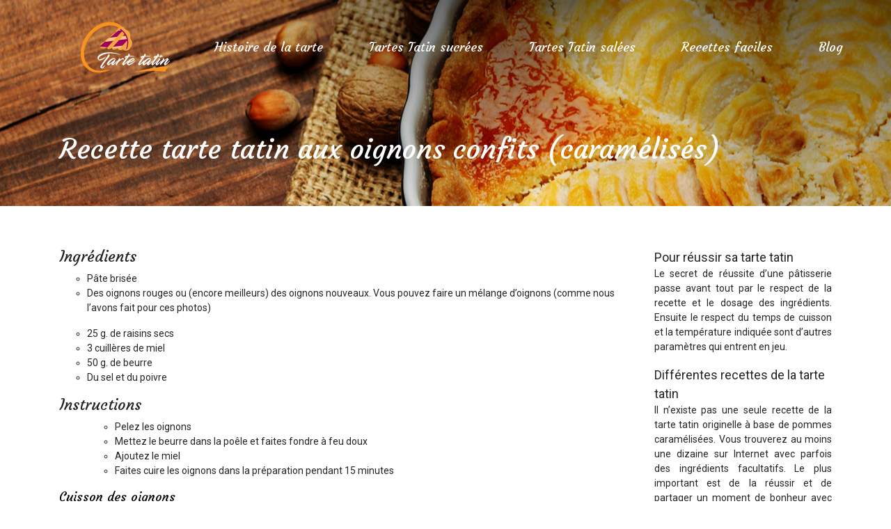

--- FILE ---
content_type: text/html; charset=UTF-8
request_url: https://www.tarte-tatin.info/recette-tarte-tatin-aux-oignons-confits-caramelises/
body_size: 7892
content:
<!DOCTYPE html>
<html>
<head lang="fr-FR">
<meta charset="UTF-8">
<meta name="viewport" content="width=device-width">
<link rel="shortcut icon" href="https://www.tarte-tatin.info/wp-content/uploads/Favicon.png" /><link val="default" ver="v 3.18.4" />
<meta name='robots' content='max-image-preview:large' />
<link rel='dns-prefetch' href='//stackpath.bootstrapcdn.com' />
<title>Recette dessert : Tarte tatin aux oignons confits</title><meta name="description" content="Bénéficiez de cette recette tarte tatin aux oignons confits pour un dessert original : de la pâte brisée, des oignons rouges, des raisins secs, du beurre…"><link rel="alternate" title="oEmbed (JSON)" type="application/json+oembed" href="https://www.tarte-tatin.info/wp-json/oembed/1.0/embed?url=https%3A%2F%2Fwww.tarte-tatin.info%2Frecette-tarte-tatin-aux-oignons-confits-caramelises%2F" />
<link rel="alternate" title="oEmbed (XML)" type="text/xml+oembed" href="https://www.tarte-tatin.info/wp-json/oembed/1.0/embed?url=https%3A%2F%2Fwww.tarte-tatin.info%2Frecette-tarte-tatin-aux-oignons-confits-caramelises%2F&#038;format=xml" />
<style id='wp-img-auto-sizes-contain-inline-css' type='text/css'>
img:is([sizes=auto i],[sizes^="auto," i]){contain-intrinsic-size:3000px 1500px}
/*# sourceURL=wp-img-auto-sizes-contain-inline-css */
</style>
<style id='wp-block-library-inline-css' type='text/css'>
:root{--wp-block-synced-color:#7a00df;--wp-block-synced-color--rgb:122,0,223;--wp-bound-block-color:var(--wp-block-synced-color);--wp-editor-canvas-background:#ddd;--wp-admin-theme-color:#007cba;--wp-admin-theme-color--rgb:0,124,186;--wp-admin-theme-color-darker-10:#006ba1;--wp-admin-theme-color-darker-10--rgb:0,107,160.5;--wp-admin-theme-color-darker-20:#005a87;--wp-admin-theme-color-darker-20--rgb:0,90,135;--wp-admin-border-width-focus:2px}@media (min-resolution:192dpi){:root{--wp-admin-border-width-focus:1.5px}}.wp-element-button{cursor:pointer}:root .has-very-light-gray-background-color{background-color:#eee}:root .has-very-dark-gray-background-color{background-color:#313131}:root .has-very-light-gray-color{color:#eee}:root .has-very-dark-gray-color{color:#313131}:root .has-vivid-green-cyan-to-vivid-cyan-blue-gradient-background{background:linear-gradient(135deg,#00d084,#0693e3)}:root .has-purple-crush-gradient-background{background:linear-gradient(135deg,#34e2e4,#4721fb 50%,#ab1dfe)}:root .has-hazy-dawn-gradient-background{background:linear-gradient(135deg,#faaca8,#dad0ec)}:root .has-subdued-olive-gradient-background{background:linear-gradient(135deg,#fafae1,#67a671)}:root .has-atomic-cream-gradient-background{background:linear-gradient(135deg,#fdd79a,#004a59)}:root .has-nightshade-gradient-background{background:linear-gradient(135deg,#330968,#31cdcf)}:root .has-midnight-gradient-background{background:linear-gradient(135deg,#020381,#2874fc)}:root{--wp--preset--font-size--normal:16px;--wp--preset--font-size--huge:42px}.has-regular-font-size{font-size:1em}.has-larger-font-size{font-size:2.625em}.has-normal-font-size{font-size:var(--wp--preset--font-size--normal)}.has-huge-font-size{font-size:var(--wp--preset--font-size--huge)}.has-text-align-center{text-align:center}.has-text-align-left{text-align:left}.has-text-align-right{text-align:right}.has-fit-text{white-space:nowrap!important}#end-resizable-editor-section{display:none}.aligncenter{clear:both}.items-justified-left{justify-content:flex-start}.items-justified-center{justify-content:center}.items-justified-right{justify-content:flex-end}.items-justified-space-between{justify-content:space-between}.screen-reader-text{border:0;clip-path:inset(50%);height:1px;margin:-1px;overflow:hidden;padding:0;position:absolute;width:1px;word-wrap:normal!important}.screen-reader-text:focus{background-color:#ddd;clip-path:none;color:#444;display:block;font-size:1em;height:auto;left:5px;line-height:normal;padding:15px 23px 14px;text-decoration:none;top:5px;width:auto;z-index:100000}html :where(.has-border-color){border-style:solid}html :where([style*=border-top-color]){border-top-style:solid}html :where([style*=border-right-color]){border-right-style:solid}html :where([style*=border-bottom-color]){border-bottom-style:solid}html :where([style*=border-left-color]){border-left-style:solid}html :where([style*=border-width]){border-style:solid}html :where([style*=border-top-width]){border-top-style:solid}html :where([style*=border-right-width]){border-right-style:solid}html :where([style*=border-bottom-width]){border-bottom-style:solid}html :where([style*=border-left-width]){border-left-style:solid}html :where(img[class*=wp-image-]){height:auto;max-width:100%}:where(figure){margin:0 0 1em}html :where(.is-position-sticky){--wp-admin--admin-bar--position-offset:var(--wp-admin--admin-bar--height,0px)}@media screen and (max-width:600px){html :where(.is-position-sticky){--wp-admin--admin-bar--position-offset:0px}}

/*# sourceURL=wp-block-library-inline-css */
</style><style id='global-styles-inline-css' type='text/css'>
:root{--wp--preset--aspect-ratio--square: 1;--wp--preset--aspect-ratio--4-3: 4/3;--wp--preset--aspect-ratio--3-4: 3/4;--wp--preset--aspect-ratio--3-2: 3/2;--wp--preset--aspect-ratio--2-3: 2/3;--wp--preset--aspect-ratio--16-9: 16/9;--wp--preset--aspect-ratio--9-16: 9/16;--wp--preset--color--black: #000000;--wp--preset--color--cyan-bluish-gray: #abb8c3;--wp--preset--color--white: #ffffff;--wp--preset--color--pale-pink: #f78da7;--wp--preset--color--vivid-red: #cf2e2e;--wp--preset--color--luminous-vivid-orange: #ff6900;--wp--preset--color--luminous-vivid-amber: #fcb900;--wp--preset--color--light-green-cyan: #7bdcb5;--wp--preset--color--vivid-green-cyan: #00d084;--wp--preset--color--pale-cyan-blue: #8ed1fc;--wp--preset--color--vivid-cyan-blue: #0693e3;--wp--preset--color--vivid-purple: #9b51e0;--wp--preset--gradient--vivid-cyan-blue-to-vivid-purple: linear-gradient(135deg,rgb(6,147,227) 0%,rgb(155,81,224) 100%);--wp--preset--gradient--light-green-cyan-to-vivid-green-cyan: linear-gradient(135deg,rgb(122,220,180) 0%,rgb(0,208,130) 100%);--wp--preset--gradient--luminous-vivid-amber-to-luminous-vivid-orange: linear-gradient(135deg,rgb(252,185,0) 0%,rgb(255,105,0) 100%);--wp--preset--gradient--luminous-vivid-orange-to-vivid-red: linear-gradient(135deg,rgb(255,105,0) 0%,rgb(207,46,46) 100%);--wp--preset--gradient--very-light-gray-to-cyan-bluish-gray: linear-gradient(135deg,rgb(238,238,238) 0%,rgb(169,184,195) 100%);--wp--preset--gradient--cool-to-warm-spectrum: linear-gradient(135deg,rgb(74,234,220) 0%,rgb(151,120,209) 20%,rgb(207,42,186) 40%,rgb(238,44,130) 60%,rgb(251,105,98) 80%,rgb(254,248,76) 100%);--wp--preset--gradient--blush-light-purple: linear-gradient(135deg,rgb(255,206,236) 0%,rgb(152,150,240) 100%);--wp--preset--gradient--blush-bordeaux: linear-gradient(135deg,rgb(254,205,165) 0%,rgb(254,45,45) 50%,rgb(107,0,62) 100%);--wp--preset--gradient--luminous-dusk: linear-gradient(135deg,rgb(255,203,112) 0%,rgb(199,81,192) 50%,rgb(65,88,208) 100%);--wp--preset--gradient--pale-ocean: linear-gradient(135deg,rgb(255,245,203) 0%,rgb(182,227,212) 50%,rgb(51,167,181) 100%);--wp--preset--gradient--electric-grass: linear-gradient(135deg,rgb(202,248,128) 0%,rgb(113,206,126) 100%);--wp--preset--gradient--midnight: linear-gradient(135deg,rgb(2,3,129) 0%,rgb(40,116,252) 100%);--wp--preset--font-size--small: 13px;--wp--preset--font-size--medium: 20px;--wp--preset--font-size--large: 36px;--wp--preset--font-size--x-large: 42px;--wp--preset--spacing--20: 0.44rem;--wp--preset--spacing--30: 0.67rem;--wp--preset--spacing--40: 1rem;--wp--preset--spacing--50: 1.5rem;--wp--preset--spacing--60: 2.25rem;--wp--preset--spacing--70: 3.38rem;--wp--preset--spacing--80: 5.06rem;--wp--preset--shadow--natural: 6px 6px 9px rgba(0, 0, 0, 0.2);--wp--preset--shadow--deep: 12px 12px 50px rgba(0, 0, 0, 0.4);--wp--preset--shadow--sharp: 6px 6px 0px rgba(0, 0, 0, 0.2);--wp--preset--shadow--outlined: 6px 6px 0px -3px rgb(255, 255, 255), 6px 6px rgb(0, 0, 0);--wp--preset--shadow--crisp: 6px 6px 0px rgb(0, 0, 0);}:where(.is-layout-flex){gap: 0.5em;}:where(.is-layout-grid){gap: 0.5em;}body .is-layout-flex{display: flex;}.is-layout-flex{flex-wrap: wrap;align-items: center;}.is-layout-flex > :is(*, div){margin: 0;}body .is-layout-grid{display: grid;}.is-layout-grid > :is(*, div){margin: 0;}:where(.wp-block-columns.is-layout-flex){gap: 2em;}:where(.wp-block-columns.is-layout-grid){gap: 2em;}:where(.wp-block-post-template.is-layout-flex){gap: 1.25em;}:where(.wp-block-post-template.is-layout-grid){gap: 1.25em;}.has-black-color{color: var(--wp--preset--color--black) !important;}.has-cyan-bluish-gray-color{color: var(--wp--preset--color--cyan-bluish-gray) !important;}.has-white-color{color: var(--wp--preset--color--white) !important;}.has-pale-pink-color{color: var(--wp--preset--color--pale-pink) !important;}.has-vivid-red-color{color: var(--wp--preset--color--vivid-red) !important;}.has-luminous-vivid-orange-color{color: var(--wp--preset--color--luminous-vivid-orange) !important;}.has-luminous-vivid-amber-color{color: var(--wp--preset--color--luminous-vivid-amber) !important;}.has-light-green-cyan-color{color: var(--wp--preset--color--light-green-cyan) !important;}.has-vivid-green-cyan-color{color: var(--wp--preset--color--vivid-green-cyan) !important;}.has-pale-cyan-blue-color{color: var(--wp--preset--color--pale-cyan-blue) !important;}.has-vivid-cyan-blue-color{color: var(--wp--preset--color--vivid-cyan-blue) !important;}.has-vivid-purple-color{color: var(--wp--preset--color--vivid-purple) !important;}.has-black-background-color{background-color: var(--wp--preset--color--black) !important;}.has-cyan-bluish-gray-background-color{background-color: var(--wp--preset--color--cyan-bluish-gray) !important;}.has-white-background-color{background-color: var(--wp--preset--color--white) !important;}.has-pale-pink-background-color{background-color: var(--wp--preset--color--pale-pink) !important;}.has-vivid-red-background-color{background-color: var(--wp--preset--color--vivid-red) !important;}.has-luminous-vivid-orange-background-color{background-color: var(--wp--preset--color--luminous-vivid-orange) !important;}.has-luminous-vivid-amber-background-color{background-color: var(--wp--preset--color--luminous-vivid-amber) !important;}.has-light-green-cyan-background-color{background-color: var(--wp--preset--color--light-green-cyan) !important;}.has-vivid-green-cyan-background-color{background-color: var(--wp--preset--color--vivid-green-cyan) !important;}.has-pale-cyan-blue-background-color{background-color: var(--wp--preset--color--pale-cyan-blue) !important;}.has-vivid-cyan-blue-background-color{background-color: var(--wp--preset--color--vivid-cyan-blue) !important;}.has-vivid-purple-background-color{background-color: var(--wp--preset--color--vivid-purple) !important;}.has-black-border-color{border-color: var(--wp--preset--color--black) !important;}.has-cyan-bluish-gray-border-color{border-color: var(--wp--preset--color--cyan-bluish-gray) !important;}.has-white-border-color{border-color: var(--wp--preset--color--white) !important;}.has-pale-pink-border-color{border-color: var(--wp--preset--color--pale-pink) !important;}.has-vivid-red-border-color{border-color: var(--wp--preset--color--vivid-red) !important;}.has-luminous-vivid-orange-border-color{border-color: var(--wp--preset--color--luminous-vivid-orange) !important;}.has-luminous-vivid-amber-border-color{border-color: var(--wp--preset--color--luminous-vivid-amber) !important;}.has-light-green-cyan-border-color{border-color: var(--wp--preset--color--light-green-cyan) !important;}.has-vivid-green-cyan-border-color{border-color: var(--wp--preset--color--vivid-green-cyan) !important;}.has-pale-cyan-blue-border-color{border-color: var(--wp--preset--color--pale-cyan-blue) !important;}.has-vivid-cyan-blue-border-color{border-color: var(--wp--preset--color--vivid-cyan-blue) !important;}.has-vivid-purple-border-color{border-color: var(--wp--preset--color--vivid-purple) !important;}.has-vivid-cyan-blue-to-vivid-purple-gradient-background{background: var(--wp--preset--gradient--vivid-cyan-blue-to-vivid-purple) !important;}.has-light-green-cyan-to-vivid-green-cyan-gradient-background{background: var(--wp--preset--gradient--light-green-cyan-to-vivid-green-cyan) !important;}.has-luminous-vivid-amber-to-luminous-vivid-orange-gradient-background{background: var(--wp--preset--gradient--luminous-vivid-amber-to-luminous-vivid-orange) !important;}.has-luminous-vivid-orange-to-vivid-red-gradient-background{background: var(--wp--preset--gradient--luminous-vivid-orange-to-vivid-red) !important;}.has-very-light-gray-to-cyan-bluish-gray-gradient-background{background: var(--wp--preset--gradient--very-light-gray-to-cyan-bluish-gray) !important;}.has-cool-to-warm-spectrum-gradient-background{background: var(--wp--preset--gradient--cool-to-warm-spectrum) !important;}.has-blush-light-purple-gradient-background{background: var(--wp--preset--gradient--blush-light-purple) !important;}.has-blush-bordeaux-gradient-background{background: var(--wp--preset--gradient--blush-bordeaux) !important;}.has-luminous-dusk-gradient-background{background: var(--wp--preset--gradient--luminous-dusk) !important;}.has-pale-ocean-gradient-background{background: var(--wp--preset--gradient--pale-ocean) !important;}.has-electric-grass-gradient-background{background: var(--wp--preset--gradient--electric-grass) !important;}.has-midnight-gradient-background{background: var(--wp--preset--gradient--midnight) !important;}.has-small-font-size{font-size: var(--wp--preset--font-size--small) !important;}.has-medium-font-size{font-size: var(--wp--preset--font-size--medium) !important;}.has-large-font-size{font-size: var(--wp--preset--font-size--large) !important;}.has-x-large-font-size{font-size: var(--wp--preset--font-size--x-large) !important;}
/*# sourceURL=global-styles-inline-css */
</style>

<style id='classic-theme-styles-inline-css' type='text/css'>
/*! This file is auto-generated */
.wp-block-button__link{color:#fff;background-color:#32373c;border-radius:9999px;box-shadow:none;text-decoration:none;padding:calc(.667em + 2px) calc(1.333em + 2px);font-size:1.125em}.wp-block-file__button{background:#32373c;color:#fff;text-decoration:none}
/*# sourceURL=/wp-includes/css/classic-themes.min.css */
</style>
<link rel='stylesheet' id='default-css' href='https://www.tarte-tatin.info/wp-content/themes/factory-templates-3/style.css?ver=4d7720747aaa7804595c26892de105a0' type='text/css' media='all' />
<link rel='stylesheet' id='bootstrap4-css' href='https://www.tarte-tatin.info/wp-content/themes/factory-templates-3/css/bootstrap4/bootstrap.min.css?ver=4d7720747aaa7804595c26892de105a0' type='text/css' media='all' />
<link rel='stylesheet' id='font-awesome-css' href='https://stackpath.bootstrapcdn.com/font-awesome/4.7.0/css/font-awesome.min.css?ver=4d7720747aaa7804595c26892de105a0' type='text/css' media='all' />
<link rel='stylesheet' id='aos-css' href='https://www.tarte-tatin.info/wp-content/themes/factory-templates-3/css/aos.css?ver=4d7720747aaa7804595c26892de105a0' type='text/css' media='all' />
<link rel='stylesheet' id='global-css' href='https://www.tarte-tatin.info/wp-content/themes/factory-templates-3/css/global.css?ver=4d7720747aaa7804595c26892de105a0' type='text/css' media='all' />
<link rel='stylesheet' id='style-css' href='https://www.tarte-tatin.info/wp-content/themes/factory-templates-3/css/template.css?ver=4d7720747aaa7804595c26892de105a0' type='text/css' media='all' />
<script type="text/javascript" src="https://www.tarte-tatin.info/wp-content/themes/factory-templates-3/js/jquery.min.js?ver=4d7720747aaa7804595c26892de105a0" id="jquery-js"></script>
<link rel="https://api.w.org/" href="https://www.tarte-tatin.info/wp-json/" /><link rel="alternate" title="JSON" type="application/json" href="https://www.tarte-tatin.info/wp-json/wp/v2/posts/8070" /><link rel="EditURI" type="application/rsd+xml" title="RSD" href="https://www.tarte-tatin.info/xmlrpc.php?rsd" />
<link rel="canonical" href="https://www.tarte-tatin.info/recette-tarte-tatin-aux-oignons-confits-caramelises/" />
<link rel='shortlink' href='https://www.tarte-tatin.info/?p=8070' />
<meta name="google-site-verification" content="ihEJ1AE0f49TPY98MsM4BGeZ2mwMryXORrRDjHrLQhA" />
<meta name="google-site-verification" content="a5HdKDKGx5MVOzEQU4MlRo0SrDQOtWlt3ndpuRmPHEM" />
<link rel="preconnect" href="https://fonts.googleapis.com">
<link rel="preconnect" href="https://fonts.gstatic.com" crossorigin>
<link href="https://fonts.googleapis.com/css2?family=Courgette&family=Roboto&display=swap" rel="stylesheet">
<meta name="google-site-verification" content="3JVQc66AAdWrRII5t-cwiQevbMHccs46Ot9KwNDKblY" /><style type="text/css">
  
.default_color_background,.menu-bars{background-color : #fe2813 }
.default_color_text,a,h1 span,h2 span,h3 span,h4 span,h5 span,h6 span{color :#fe2813 }
.navigation li a,.navigation li.disabled,.navigation li.active a,.owl-dots .owl-dot.active span,.owl-dots .owl-dot:hover span{background-color: #fe2813;}
.block-spc{border-color:#fe2813}
.default_color_border{border-color : #fe2813 }
.fa-bars,.overlay-nav .close{color: #fe2813;}
nav li a:after{background-color: #fe2813;}
a{color : #fe2813 }
a:hover{color : #fe2813 }
.main-menu,.bottom-menu{background-color:#d42110;}
body:not(.home) .main-menu{position: absolute;}
.main-menu{box-shadow: none;-moz-box-shadow: none;-webkit-box-shadow: none;}
.main-menu.scrolling-down{-webkit-box-shadow: 0 2px 13px 0 rgba(0, 0, 0, .1);-moz-box-shadow: 0 2px 13px 0 rgba(0, 0, 0, .1);box-shadow: 0 2px 13px 0 rgba(0, 0, 0, .1);}   
nav li:hover > a,.current-menu-item > a{color:#d42110!important;}
.archive h1{color:#fff!important;}
.archive h1,.single h1{text-align:left!important;}
.single h1{color:#fff!important;}
.archive .readmore{background-color:#fe2813;}
.archive .readmore{color:#fff;}
.archive .readmore{padding:8px 16px;}
.single h2{font-size:22px!important}    
.single h3{font-size:18px!important}    
.single h4{font-size:15px!important}    
.single h5{font-size:15px!important}    
.single h6{font-size:15px!important}    
@media(max-width: 1024px){.main-menu.scrolling-down{position: fixed !important;}}
h1,h2,h3,h4,h5,h6{font-family: 'Courgette', cursive;}  
body{font-family: 'Roboto', sans-serif;}

.footer-widget{position:relative;padding-bottom:15px}

footer ul{padding-left:0}
footer ul li{list-style-type:none}

.top-menu {
    padding: 0;
}
.scrolling-down .top-menu {
    padding: 10px 0;

}
.logo-top {
    padding: 0;
    height: 90px;
    line-height: 90px;
}
.scrolling-down .logo-top {
height: auto;
line-height: inherit;}
.scrolling-down .navbar-nav {
    margin-top: 0;
}
.main-menu{
background-color: transparent;
}

.main-menu.scrolling-down{      background: rgba(0,0,0,.8);}
.navbar {
 border: none!important; 
}
.themecolor{color:#b7a38b;}

/**************************Menu***********************/
li.current-menu-item {
    background: transparent;
}
 .navbar-nav>li>a{
    color: #fff;
     font-size: 18px;
    font-weight: 400;
    line-height: 50px;
       padding: 0 13px;
-webkit-transition: all .3s ease-in-out;
    -moz-transition: all .3s ease-in-out;
    -o-transition: all .3s ease-in-out;
    -ms-transition: all .3s ease-in-out;
    transition: all .3s ease-in-out;
position:relative;
font-family: "Courgette", Arial, Tahoma, sans-serif;
    -webkit-border-radius: 5px;
    border-radius: 5px;
}

.scrolling-down  .navbar-nav>li>a{  line-height: 50px;}
.navbar-nav>li {
    list-style-type: none;
    position: relative;
    width: auto;
margin: 0 5px;
}
 .navbar-nav>.current-menu-item>a,  .navbar-nav>.current-menu-item>a:focus,  .navbar-nav>.current-menu-item>a:hover, .navbar-nav>li>a:hover {
    color: #fff;
}

/*********************************************************/
.service_top .content h3{
margin: 20px 0!important;
    font-size: 21px;
    line-height: 25px;
    font-weight: 300;
}

footer {
    padding-top: 0px;
    color: #cccccc;
background-color: #264D20;
}

footer a {
    color: #B3E0AC;
}
footer a:hover {
    color: #8AB782;
}
.search  .read-more, .archive  .read-more{color:#fff}

.subheader {    
    background-image: url(/wp-content/uploads/categorie-tarte-7.jpg) !important;
background-repeat: no-repeat;
background-position: center;
 
}
.archive .cat-title,.single .post-title  {
    bottom: 0;
background-color: rgba(247, 242, 236, 1);
}

@media only screen and (max-width: 900px) {
 h1 {
    font-size: 26px;
}
.main-menu{     background: rgba(0,0,0,.8)!important;}
 .navbar-nav>li>a:before{display:none;}
.home .space{height:0!important}
 .navbar-nav > li > a {
    line-height: 30px!important;
}
.headring .sow-headline-container h2.sow-headline::before {width: 30%;}
footer .col-md-4{margin-bottom: 2em;}
}
/***********************************************/
.curabitur .sow-headline-container h3.sow-headline{
font-weight: 600;
    letter-spacing: 1px;
    font-style: italic;
}
p.read_more {
    display: block;
    font-weight: bold;
    border-style: solid;
    border-width: 1px 0 1px 0;
    border-color: #a09473;
    background: url(/wp-content/uploads/2018/10/home_constructor_link_arrow.png) no-repeat right center;
    padding: 10px 30px 10px 10px;
}
.single .post-title h1,.archive .cat-title h1 {
    color: #888888;
    font-size: 25px;
    line-height: 25px;
    font-weight: 400;
    margin-bottom: 20px;
}
/***************************************/
.footer_copy {
background-color: #264D20;
  /*border-top: 1px solid rgba(255,255,255,.1)*/
}
.big p {
    font-size: 16px;
    line-height: 28px;
    font-weight: 400;
    letter-spacing: 0px;
}
.subheader {    background-repeat: no-repeat!important;
    background-position: center!important;
    background-color: #2B0F0B!important;
    background-size: unset!important;
}
ul, li {
    list-style: circle;
    padding: 0px;
    margin: 0px;
}
.copyright {text-align:center;}
.footer_copy {
    background-color: #9e005d;
}

.footer_copy {
      background-color: #55031b !important;
}
footer {
background-color: #55031b !important;
}
#toTop, .sideBg {
    background-color: #000 !important;
}
 .navbar-nav>.current-menu-item>a:focus,  .navbar-nav>.current-menu-item>a:hover,  .navbar-nav>li>a:hover {
    background-color: #55031b !important;
}
 .navbar-nav>.current-menu-item>a, .search  .read-more, .archive  .read-more {
    background-color: #55031b !important ;
}

.archive h2 a {color:#222 !important;}

.single h2  {color:#222 !important;}
.single .related {
    color: #55031b !important;}
.post-element a {
    color: #55031b !important;
}
.single .single-contenu img {float:left;padding-right:20px;}</style>
</head>
<body class="wp-singular post-template-default single single-post postid-8070 single-format-standard wp-theme-factory-templates-3 catid-209 " style="">	
<div class="normal-menu menu-to-right main-menu fixed-top">	
<div class="container">

<nav class="navbar navbar-expand-xl pl-0 pr-0">

<a id="logo" href="https://www.tarte-tatin.info">
<img class="logo-main" src="https://www.tarte-tatin.info/wp-content/uploads/logo-tarte-tatin-1.png" alt="logo">
</a>
	


<button class="navbar-toggler" type="button" data-toggle="collapse" data-target="#navbarsExample06" aria-controls="navbarsExample06" aria-expanded="false" aria-label="Toggle navigation">
<span class="navbar-toggler-icon">
<div class="menu_btn">	
<div class="menu-bars"></div>
<div class="menu-bars"></div>
<div class="menu-bars"></div>
</div>
</span>
</button> 
<div class="collapse navbar-collapse" id="navbarsExample06">
<ul id="main-menu" class="navbar-nav ml-auto"><li id="menu-item-8053" class="menu-item menu-item-type-taxonomy menu-item-object-category"><a href="https://www.tarte-tatin.info/histoire-de-la-tarte/">Histoire de la tarte</a></li>
<li id="menu-item-8056" class="menu-item menu-item-type-taxonomy menu-item-object-category"><a href="https://www.tarte-tatin.info/tartes-tatin-sucrees/">Tartes Tatin sucrées</a></li>
<li id="menu-item-8055" class="menu-item menu-item-type-taxonomy menu-item-object-category current-post-ancestor current-menu-parent current-post-parent"><a href="https://www.tarte-tatin.info/tartes-tatin-salees/">Tartes Tatin salées</a></li>
<li id="menu-item-8054" class="menu-item menu-item-type-taxonomy menu-item-object-category"><a href="https://www.tarte-tatin.info/recettes-faciles/">Recettes faciles</a></li>
<li id="menu-item-8581" class="menu-item menu-item-type-taxonomy menu-item-object-category"><a href="https://www.tarte-tatin.info/blog/">Blog</a></li>
</ul></div>
</nav>
</div>
</div>
<div class="main">
	<div class="subheader" style="background-position:top;">
<div id="mask" style=""></div>	<div class="container"><h1 class="title">Recette tarte tatin aux oignons confits (caramélisés)</h1></div>
</div>
<div class="container">
<div class="row">
<div class="post-data col-md-9 col-lg-9 col-xs-12">
<div class="blog-post-content">
<h2 class="ingredients">Ingrédients</h2>
<ol class="ingredients">
<li class="ingredient">Pâte brisée</li>
<li class="ingredient">Des oignons rouges ou (encore meilleurs) des oignons nouveaux. Vous pouvez faire un mélange d&rsquo;oignons (comme nous l&rsquo;avons fait pour ces photos)</li>
</ol>
<p><span id="more-8070"></span></p>
<ol class="ingredients">
<li class="ingredient">25 g. de raisins secs</li>
<li class="ingredient">3 cuillères de miel</li>
<li class="ingredient">50 g. de beurre</li>
<li class="ingredient">Du sel et du poivre</li>
</ol>
<h2 class="instructions">Instructions</h2>
<ol class="instructions">
<li style="list-style-type: none;">
<ol class="instructions">
<li>Pelez les oignons</li>
<li>Mettez le beurre dans la poêle et faites fondre à feu doux</li>
<li>Ajoutez le miel</li>
<li>Faites cuire les oignons dans la préparation pendant 15 minutes</li>
</ol>
</li>
</ol>
<h3>Cuisson des oignons</h3>
<ol class="instructions">
<li>Quand les oignons sont caramélisés et dorés à points, ajoutez les raisins secs</li>
<li>Salez et poivrez, versez les oignons dans le moule à tarte</li>
<li>Couvrez le tout avec la pâte,</li>
<li>N&rsquo;oubliez pas de faire un trou au milieu de la pâte</li>
<li>Faites cuire la tarte tatin aux oignons jusqu&rsquo;à ce que la pâte soit dorée</li>
<li>Retournez la tarte</li>
</ol>






<div class="row nav-post-cat"><div class="col-6"><a href="https://www.tarte-tatin.info/tarte-tatin-touche-de-saveurs/"><i class="fa fa-arrow-left" aria-hidden="true"></i>Tarte tatin : touche de saveurs</a></div><div class="col-6"><a href="https://www.tarte-tatin.info/tarte-tatin-figues-et-foie-gras-une-entree-plein-de-noblesse/"><i class="fa fa-arrow-left" aria-hidden="true"></i>Tarte tatin Figues et Foie Gras : Une entrée plein de noblesse</a></div></div>
	
</div>


</div>
<div class="col-md-3 col-xs-12 col-lg-3">
<div class="sidebar">
<div class="widget-area">
<div class="widget_sidebar"><div class="sidebar-widget">Pour réussir sa tarte tatin</div>			<div class="textwidget"><p>Le secret de réussite d’une pâtisserie passe avant tout par le respect de la recette et le dosage des ingrédients. Ensuite le respect du temps de cuisson et la température indiquée sont d’autres paramètres qui entrent en jeu.</p>
</div>
		</div><div class="widget_sidebar"><div class="sidebar-widget">Différentes recettes de la tarte tatin</div>			<div class="textwidget"><p>Il n’existe pas une seule recette de la tarte tatin originelle à base de pommes caramélisées. Vous trouverez au moins une dizaine sur Internet avec parfois des ingrédients facultatifs. Le plus important est de la réussir et de partager un moment de bonheur avec sa famille ou ses convives.</p>
</div>
		</div><div class="widget_sidebar"><div class="sidebar-widget">Personnaliser sa tarte tatin</div>			<div class="textwidget"><p>Certes suivre la recette préconisée pour préparer une tarte tatin est fondamental pour réussir cette pâtisserie. Mais chacun peut la personnaliser à sa guise en ajoutant d’autres ingrédients et la garnir selon ses propres goûts. C’est cette touche personnelle qui rendre votre tarte spéciale pour ceux qui vont la déguster.</p>
</div>
		</div>



<style>
	.nav-post-cat .col-6 i{
		display: inline-block;
		position: absolute;
	}
	.nav-post-cat .col-6 a{
		position: relative;
	}
	.nav-post-cat .col-6:nth-child(1) a{
		padding-left: 18px;
		float: left;
	}
	.nav-post-cat .col-6:nth-child(1) i{
		left: 0;
	}
	.nav-post-cat .col-6:nth-child(2) a{
		padding-right: 18px;
		float: right;
	}
	.nav-post-cat .col-6:nth-child(2) i{
		transform: rotate(180deg);
		right: 0;
	}
	.nav-post-cat .col-6:nth-child(2){
		text-align: right;
	}
</style>




</div>
</div>
</div>
<script type="text/javascript">
$(document).ready(function() {
$( ".blog-post-content img" ).on( "click", function() {
var url_img = $(this).attr('src');
$('.img-fullscreen').html("<div><img src='"+url_img+"'></div>");
$('.img-fullscreen').fadeIn();
});
$('.img-fullscreen').on( "click", function() {
$(this).empty();
$('.img-fullscreen').hide();
});
});
</script>
</div>
  


</div>
</div>


<footer  style="">
<div class="container widgets">
<div class="row">
<div class="col-md-3 col-xs-12">
</div>
<div class="col-md-3 col-xs-12">
</div>
<div class="col-md-3 col-xs-12">
</div>
<div class="col-md-3 col-xs-12">
</div>
</div>
</div>
<div class='copyright'>
<div class='container'>
<div class='row'><div class='col-12'>
Tarte tatin à la portée de tous !	
</div>
</div>
</div>
</footer>

<script type="speculationrules">
{"prefetch":[{"source":"document","where":{"and":[{"href_matches":"/*"},{"not":{"href_matches":["/wp-*.php","/wp-admin/*","/wp-content/uploads/*","/wp-content/*","/wp-content/plugins/*","/wp-content/themes/factory-templates-3/*","/*\\?(.+)"]}},{"not":{"selector_matches":"a[rel~=\"nofollow\"]"}},{"not":{"selector_matches":".no-prefetch, .no-prefetch a"}}]},"eagerness":"conservative"}]}
</script>
<p class="text-center" style="margin-bottom: 0px"><a href="/plan-du-site/">Plan du site</a></p><script type="text/javascript" src="https://www.tarte-tatin.info/wp-content/themes/factory-templates-3/js/bootstrap.min.js" id="bootstrap4-js"></script>
<script type="text/javascript" src="https://www.tarte-tatin.info/wp-content/themes/factory-templates-3/js/aos.js" id="aos-js"></script>
<script type="text/javascript" src="https://www.tarte-tatin.info/wp-content/themes/factory-templates-3/js/rellax.min.js" id="rellax-js"></script>
<script type="text/javascript" src="https://www.tarte-tatin.info/wp-content/themes/factory-templates-3/js/default_script.js" id="default_script-js"></script>



<script type="text/javascript">
jQuery('.remove-margin-bottom').parent(".so-panel").css("margin-bottom","0px");

let calcScrollValue = () => {
  let scrollProgress = document.getElementById("progress");
  let progressValue = document.getElementById("back_to_top");
  let pos = document.documentElement.scrollTop;
  let calcHeight = document.documentElement.scrollHeight - document.documentElement.clientHeight;
  let scrollValue = Math.round((pos * 100) / calcHeight);
  if (pos > 500) {
    progressValue.style.display = "grid";
  } else {
    progressValue.style.display = "none";
  }
  scrollProgress.addEventListener("click", () => {
    document.documentElement.scrollTop = 0;
  });
  scrollProgress.style.background = `conic-gradient( ${scrollValue}%, #fff ${scrollValue}%)`;
};
window.onscroll = calcScrollValue;
window.onload = calcScrollValue;



</script>
<script type="text/javascript">
var nav = jQuery('.main-menu:not(.creative-menu-open)');
var menu_height = jQuery(".main-menu").height();  
jQuery(window).scroll(function () { 
if (jQuery(this).scrollTop() > 125) { 
nav.addClass("fixed-menu");
jQuery(".main-menu").addClass("scrolling-down");
jQuery("#before-menu").css("height",menu_height);
setTimeout(function(){ jQuery('.fixed-menu').css("top", "0"); },600)
} else {
jQuery(".main-menu").removeClass("scrolling-down");
nav.removeClass("fixed-menu");
jQuery("#before-menu").css("height","0px");
jQuery('.fixed-menu').css("top", "-200px");
nav.attr('style', '');
}
});
</script>

<script type="text/javascript">
AOS.init({
  once: true,
});
</script>

<div class="img-fullscreen"></div>

 

</body>
</html>   